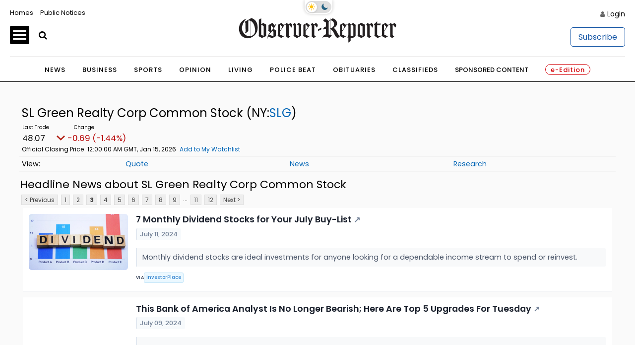

--- FILE ---
content_type: application/javascript; charset=utf-8
request_url: https://fundingchoicesmessages.google.com/f/AGSKWxWDhwDltVxtaG3IDJtMk862Clyc4fxjxm_aPhkVu_0t5xRH2zBriCF4NXizZzLlFDVRRsetfpLtAgI_yA8bVnSDziK4MkaHTABQzxlPIXFJXrYGXhkSA_l0X0pvriVVC54uL4De7ny9LD5nfWQkjkIY3NF4zhoqPV2QtAY8xo48RUgJCCqIN0lS1P5T/_/getad?-popup-ad./banner_468x_468x80//ad_exo.
body_size: -1290
content:
window['47143eb5-1e68-4b32-acf2-db35525c35d4'] = true;